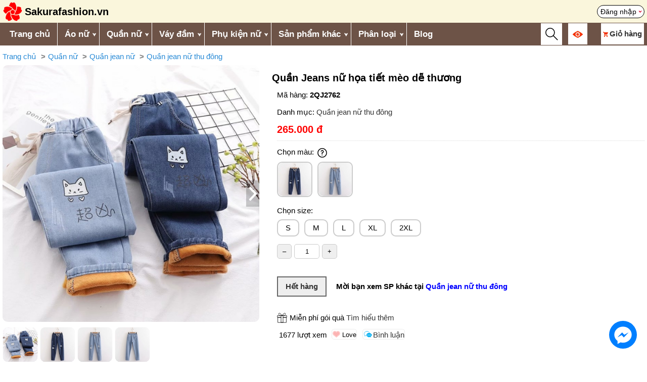

--- FILE ---
content_type: text/html; charset=UTF-8
request_url: https://sakurafashion.vn/quan-jeans-nu-hoa-tiet-meo-de-thuong-8009.html
body_size: 9751
content:
<!DOCTYPE HTML>
<html lang="vi">
<head>	
    <meta charset="UTF-8">
    <meta name="viewport" content="width=device-width, initial-scale=1.0">
	<meta http-equiv="X-UA-Compatible" content="IE=edge">
    <meta name="robots" content="index, follow">
	<link rel="icon" type="image/x-icon" href="/favicon.ico">
	  	
	<title>Quần Jeans nữ họa tiết mèo dễ thương - sakurafashion.vn</title>
	<link rel="canonical" href="https://sakurafashion.vn/quan-jeans-nu-hoa-tiet-meo-de-thuong-8009.html" />
	<meta name="description" content="Quần Jeans nữ họa tiết mèo dễ thương">
	<meta name="keywords" content="Quần Jeans nữ họa tiết mèo dễ thương">

	<meta itemprop="name" content="Quần Jeans nữ họa tiết mèo dễ thương">
	<meta itemprop="description" content="Quần Jeans nữ họa tiết mèo dễ thương">
	<meta itemprop="image" content="https://sakurafashion.vn/upload/sanpham/large/756888299-quan-jeans-nu-hoa-tiet-meo-de-thuong-6.jpg">		
	<meta property="og:title" content="Quần Jeans nữ họa tiết mèo dễ thương">
	<meta property="og:description" content="Quần Jeans nữ họa tiết mèo dễ thương">
	<meta property="og:image" content="https://sakurafashion.vn/upload/sanpham/large/756888299-quan-jeans-nu-hoa-tiet-meo-de-thuong-6.jpg">
	<meta property="og:url" content="https://sakurafashion.vn/quan-jeans-nu-hoa-tiet-meo-de-thuong-8009.html">
	<meta property="og:type" content="product"> 
	<meta name="twitter:card" content="summary_large_image">
	<meta name="twitter:title" content="Quần Jeans nữ họa tiết mèo dễ thương">
	<meta name="twitter:description" content="Quần Jeans nữ họa tiết mèo dễ thương">
	<meta name="twitter:image" content="https://sakurafashion.vn/upload/sanpham/large/756888299-quan-jeans-nu-hoa-tiet-meo-de-thuong-6.jpg">
	<meta property="fb:app_id" content="1048137316593135" />
	<meta property="fb:admins" content="100007785721957"/> 
    <link href="/template/kingweb.css?v=22" rel="stylesheet">
	<link href="/template/mobile.css?v=4" rel="stylesheet">
	    
		<div id="fb-root"></div>
	<script async defer crossorigin="anonymous" src="https://connect.facebook.net/vi_VN/sdk.js#xfbml=1&version=v18.0&appId=155352798227769" nonce="FeuzppWN"></script>
	<!-- Google Tag Manager -->
	<script>(function(w,d,s,l,i){w[l]=w[l]||[];w[l].push({'gtm.start':
	new Date().getTime(),event:'gtm.js'});var f=d.getElementsByTagName(s)[0],
	j=d.createElement(s),dl=l!='dataLayer'?'&l='+l:'';j.async=true;j.src=
	'https://www.googletagmanager.com/gtm.js?id='+i+dl;f.parentNode.insertBefore(j,f);
	})(window,document,'script','dataLayer','GTM-KT8W2DJ');</script>
	<!-- End Google Tag Manager -->
</head>
<body>    
	<div id="fb-root"></div>
	<script async defer crossorigin="anonymous" src="https://connect.facebook.net/en_GB/sdk.js#xfbml=1&version=v19.0&appId=155352798227769" nonce="6UDX7QAb"></script>

    <div class="rtren clearfix">
	<div class="rtren_trong main_large">
		<a href="/" title="Trang chủ" class="logo">
			<img src="https://sakurafashion.vn/upload/giaodien/logo-sakura-fashion.png" alt="Thời trang phong cách Nhật Bản và Hàn Quốc Sakura Fashion">
			<span class="text">Sakurafashion.vn</span>
		</a> 				
		<div class="id-tui"><a href="/thanhvien/thanhvien_dangnhap" rel="nofollow" title="Đăng nhập" class="agoccuatui">Đăng nhập</a></div>				
	</div>
</div>

<div class="rmenu clearfix">
	<div class="main_large">
		<div id="over-mobile"></div> 
		<div class="rmenu-left fl">
			<a class="toggleMenu" href="#">Menu</a>
			<ul class="snav clearfix sf-menu">
				<li><a href="/" title="Trang chủ" style="border-left:0">Trang chủ</a></li>
			   					
					<li>
						<a href='/ao' title='Áo nữ'>Áo nữ</a><i class='parent'></i><ul>
					<li>
						<a href='/ao-t-shirt' title='Áo t-shirt nữ'>Áo t-shirt nữ</a></li>
					<li>
						<a href='/ao-so-mi' title='Áo sơ mi nữ'>Áo sơ mi nữ</a></li>
					<li>
						<a href='/ao-khoac' title='Áo khoác nữ'>Áo khoác nữ</a><i class='parent'></i><ul>
					<li>
						<a href='/ao-khoac-di-nang-khac' title='Áo khoác đi nắng nữ'>Áo khoác đi nắng nữ</a></li>
					<li>
						<a href='/ao-khoac-jean' title='Áo khoác jean nữ'>Áo khoác jean nữ</a></li>
					<li>
						<a href='/ao-vest-blazer' title='Áo vest, blazer nữ'>Áo vest, blazer nữ</a></li>
					<li>
						<a href='/ao-khoac-kaki-1-lop' title='Áo khoác kaki nữ'>Áo khoác kaki nữ</a></li>
					<li>
						<a href='/ao-khoac-gio-du' title='Áo khoác gió, dù nữ'>Áo khoác gió, dù nữ</a></li>
					<li>
						<a href='/ao-khoac-da' title='Áo khoác dạ nữ'>Áo khoác dạ nữ</a></li>
					<li>
						<a href='/ao-khoac-mang-to-nu' title='Áo khoác măng tô nữ'>Áo khoác măng tô nữ</a></li>
					<li>
						<a href='/ao-khoac-phao' title='Áo khoác phao nữ'>Áo khoác phao nữ</a></li>
					<li>
						<a href='/ao-khoac-canh-doi' title='Áo khoác cánh dơi nữ'>Áo khoác cánh dơi nữ</a></li></ul></li>
					<li>
						<a href='/ao-len' title='Áo len nữ'>Áo len nữ</a><i class='parent'></i><ul>
					<li>
						<a href='/ao-len-trong-co' title='Áo len tròng cổ nữ'>Áo len tròng cổ nữ</a></li>
					<li>
						<a href='/ao-khoac-len-cardigan' title='Áo khoác len cardigan nữ'>Áo khoác len cardigan nữ</a></li>
					<li>
						<a href='/vay-len' title='Váy len'>Váy len</a></li></ul></li>
					<li>
						<a href='/ao-ni' title='Áo nỉ nữ'>Áo nỉ nữ</a></li>
					<li>
						<a href='/ao-hoodie' title='Áo hoodie nữ'>Áo hoodie nữ</a></li>
					<li>
						<a href='/quan-ao-giu-nhiet-nu' title='Quần áo giữ nhiệt nữ'>Quần áo giữ nhiệt nữ</a></li></ul></li>
					<li>
						<a href='/quan' title='Quần nữ'>Quần nữ</a><i class='parent'></i><ul>
					<li>
						<a href='/quan-tay' title='Quần tây nữ'>Quần tây nữ</a></li>
					<li>
						<a href='/quan-jean' title='Quần jean nữ'>Quần jean nữ</a><i class='parent'></i><ul>
					<li>
						<a href='/quan-jean-xuan-he' title='Quần jean nữ xuân hè'>Quần jean nữ xuân hè</a></li>
					<li>
						<a href='/quan-jean-thu-dong' title='Quần jean nữ thu đông'>Quần jean nữ thu đông</a></li></ul></li>
					<li>
						<a href='/quan-baggy' title='Quần baggy nữ'>Quần baggy nữ</a></li>
					<li>
						<a href='/legging-quan-om' title='Legging / quần ôm nữ'>Legging / quần ôm nữ</a></li>
					<li>
						<a href='/quan-lung' title='Quần lửng ống rộng nữ'>Quần lửng ống rộng nữ</a></li>
					<li>
						<a href='/quan-sooc' title='Quần sooc nữ'>Quần sooc nữ</a></li>
					<li>
						<a href='/quan-yem' title='Quần yếm nữ'>Quần yếm nữ</a></li>
					<li>
						<a href='/quan-ni-thu-dong' title='Quần nỉ nữ thu đông'>Quần nỉ nữ thu đông</a></li>
					<li>
						<a href='/quan-di-tuyet-nu' title='Quần đi tuyết nữ'>Quần đi tuyết nữ</a></li>
					<li>
						<a href='/quan-tat-nu' title='Quần tất nữ'>Quần tất nữ</a></li></ul></li>
					<li>
						<a href='/vay-dam' title='Váy đầm'>Váy đầm</a><i class='parent'></i><ul>
					<li>
						<a href='/vay-lien' title='Váy liền'>Váy liền</a></li>
					<li>
						<a href='/vay-bo' title='Váy bộ'>Váy bộ</a></li>
					<li>
						<a href='/vay-yem' title='Váy yếm'>Váy yếm</a></li>
					<li>
						<a href='/chan-vay-ngan' title='Chân váy ngắn'>Chân váy ngắn</a></li>
					<li>
						<a href='/chan-vay-dai' title='Chân váy dài'>Chân váy dài</a></li></ul></li>
					<li>
						<a href='/phu-kien' title='Phụ kiện nữ'>Phụ kiện nữ</a><i class='parent'></i><ul>
					<li>
						<a href='/giay-dep' title='Giày dép nữ'>Giày dép nữ</a><i class='parent'></i><ul>
					<li>
						<a href='/giay-thuong-ngay-nu' title='Giày thường ngày nữ'>Giày thường ngày nữ</a></li>
					<li>
						<a href='/giay-boot-nu' title='Giày boot nữ'>Giày boot nữ</a></li>
					<li>
						<a href='/giay-di-tuyet-nu' title='Giày đi tuyết nữ'>Giày đi tuyết nữ</a></li></ul></li>
					<li>
						<a href='/ba-lo-tui-xach-vi' title='Ba lô - túi xách - ví nữ'>Ba lô - túi xách - ví nữ</a><i class='parent'></i><ul>
					<li>
						<a href='/ba-lo' title='Ba lô nữ'>Ba lô nữ</a></li>
					<li>
						<a href='/tui-xach' title='Túi xách nữ'>Túi xách nữ</a></li></ul></li>
					<li>
						<a href='/khan-choang' title='Khăn choàng nữ'>Khăn choàng nữ</a><i class='parent'></i><ul>
					<li>
						<a href='/khan-choang-lua' title='Khăn choàng lụa nữ'>Khăn choàng lụa nữ</a></li>
					<li>
						<a href='/khan-choang-cashmere' title='Khăn choàng len / dạ / lông cừu / Cashmere nữ'>Khăn choàng len / dạ / lông cừu / Cashmere nữ</a></li>
					<li>
						<a href='/khan-choang-kieu-nu' title='Khăn choàng kiểu nữ'>Khăn choàng kiểu nữ</a></li></ul></li>
					<li>
						<a href='/mu' title='Mũ nữ'>Mũ nữ</a><i class='parent'></i><ul>
					<li>
						<a href='/mu-coi' title='Mũ cói nữ'>Mũ cói nữ</a></li>
					<li>
						<a href='/mu-rong-vanh-nu' title='Mũ rộng vành nữ'>Mũ rộng vành nữ</a></li>
					<li>
						<a href='/mu-len' title='Mũ len nữ'>Mũ len nữ</a></li>
					<li>
						<a href='/mu-noi-mu-beret' title='Mũ nồi / mũ beret nữ'>Mũ nồi / mũ beret nữ</a></li>
					<li>
						<a href='/mu-bucket-mu-tai-beo' title='Mũ bucket / mũ tai bèo nữ'>Mũ bucket / mũ tai bèo nữ</a></li>
					<li>
						<a href='/mu-baker-boy' title='Mũ baker boy nữ'>Mũ baker boy nữ</a></li></ul></li>
					<li>
						<a href='/chup-tai-nu' title='Chụp tai nữ'>Chụp tai nữ</a></li>
					<li>
						<a href='/gang-tay-nu' title='Găng tay nữ'>Găng tay nữ</a></li>
					<li>
						<a href='/vo-tat-nu' title='Vớ tất nữ'>Vớ tất nữ</a></li></ul></li>
					<li>
						<a href='/san-pham-khac' title='Sản phẩm khác'>Sản phẩm khác</a><i class='parent'></i><ul>
					<li>
						<a href='/thoi-trang-nam' title='Thời trang nam'>Thời trang nam</a><i class='parent'></i><ul>
					<li>
						<a href='/ao-khoac-nam' title='Áo khoác nam'>Áo khoác nam</a><i class='parent'></i><ul>
					<li>
						<a href='/ao-khoac-chong-nang-nam' title='Áo khoác chống nắng nam'>Áo khoác chống nắng nam</a></li>
					<li>
						<a href='/ao-khoac-phao-nam' title='Áo khoác phao nam'>Áo khoác phao nam</a></li>
					<li>
						<a href='/ao-khoac-gio-du-nam' title='Áo khoác gió, dù nam'>Áo khoác gió, dù nam</a></li></ul></li>
					<li>
						<a href='/quan-ao-giu-nhiet-nam' title='Quần áo giữ nhiệt nam'>Quần áo giữ nhiệt nam</a></li>
					<li>
						<a href='/phu-kien-nam' title='Phụ kiện nam'>Phụ kiện nam</a><i class='parent'></i><ul>
					<li>
						<a href='/ba-lo-nam' title='Ba lô nam'>Ba lô nam</a></li>
					<li>
						<a href='/mu-len-nam' title='Mũ len nam'>Mũ len nam</a></li>
					<li>
						<a href='/khan-choang-nam' title='Khăn choàng nam'>Khăn choàng nam</a></li>
					<li>
						<a href='/gang-tay-nam' title='Găng tay nam'>Găng tay nam</a></li>
					<li>
						<a href='/vo-tat-nam' title='Vớ tất nam'>Vớ tất nam</a></li>
					<li>
						<a href='/giay-di-tuyet-nam' title='Giày đi tuyết nam'>Giày đi tuyết nam</a></li>
					<li>
						<a href='/chup-tai-nam' title='Chụp tai nam'>Chụp tai nam</a></li></ul></li>
					<li>
						<a href='/quan-di-tuyet-nam' title='Quần đi tuyết nam'>Quần đi tuyết nam</a></li></ul></li>
					<li>
						<a href='/thoi-trang-be-gai' title='Thời trang bé gái'>Thời trang bé gái</a><i class='parent'></i><ul>
					<li>
						<a href='/ao-khoac-be-gai' title='Áo khoác bé gái'>Áo khoác bé gái</a><i class='parent'></i><ul>
					<li>
						<a href='/ao-khoac-phao-be-gai' title='Áo khoác phao bé gái'>Áo khoác phao bé gái</a></li>
					<li>
						<a href='/ao-khoac-kaki-be-gai' title='Áo khoác kaki bé gái'>Áo khoác kaki bé gái</a></li></ul></li>
					<li>
						<a href='/phu-kien-be-gai' title='Phụ kiện bé gái'>Phụ kiện bé gái</a><i class='parent'></i><ul>
					<li>
						<a href='/ba-lo-be-gai' title='Ba lô bé gái'>Ba lô bé gái</a></li>
					<li>
						<a href='/gang-tay-be-gai-thu-dong' title='Găng tay bé gái thu đông'>Găng tay bé gái thu đông</a></li>
					<li>
						<a href='/mu-len-be-gai' title='Mũ len bé gái'>Mũ len bé gái</a></li>
					<li>
						<a href='/khan-choang-be-gai' title='Khăn choàng bé gái'>Khăn choàng bé gái</a></li></ul></li></ul></li>
					<li>
						<a href='/thoi-trang-be-trai' title='Thời trang bé trai'>Thời trang bé trai</a><i class='parent'></i><ul>
					<li>
						<a href='/ao-khoac-be-trai' title='Áo khoác bé trai'>Áo khoác bé trai</a><i class='parent'></i><ul>
					<li>
						<a href='/ao-khoac-phao-be-trai' title='Áo khoác phao bé trai'>Áo khoác phao bé trai</a></li>
					<li>
						<a href='/ao-khoac-kaki-be-trai' title='Áo khoác kaki bé trai'>Áo khoác kaki bé trai</a></li></ul></li>
					<li>
						<a href='/phu-kien-be-trai' title='Phụ kiện bé trai'>Phụ kiện bé trai</a><i class='parent'></i><ul>
					<li>
						<a href='/ba-lo-be-trai' title='Ba lô bé trai'>Ba lô bé trai</a></li>
					<li>
						<a href='/mu-len-be-trai' title='Mũ len bé trai'>Mũ len bé trai</a></li>
					<li>
						<a href='/khan-choang-be-trai' title='Khăn choàng bé trai'>Khăn choàng bé trai</a></li>
					<li>
						<a href='/gang-tay-be-trai' title='Găng tay bé trai'>Găng tay bé trai</a></li></ul></li></ul></li></ul></li>
										
				<li><a title="Phân loại">Phân loại</a><i class="parent"></i>
					<ul>            	
						<li><a href="/hang-co-san" title="Hàng có sẵn">Hàng có sẵn</a></li>            	
						<li><a href="/hang-order" title="Hàng order">Hàng order</a></li>
					</ul>            	
				</li>		
				<li id="sanphamdaxem_tren_menu"><a href="/thanhvien/daxem" title="Sản phẩm đã xem">Sản phẩm đã xem</a></li>  				
				<li><a href="/blog" title="Blog">Blog</a></li>
			</ul>
		</div>

		<div class="rmenu-right fr">
			<div id="btn_timkiem_mobile" class="vc"><img src="/images/search_icon.svg"></div>

			<div id="id-views" class="vc"><a href="#" title="Đã xem"><img src="/images/eye106.png" width="20" height="20"></a>	
				<div class="boxviews element_hover_block boxvc"></div>
			</div>

			<div id="id-cart" class="element_hover vc">
				<a href="/cart/detail" title="Giỏ hàng"><img src="/images/shopping233.png"  style="margin-right:3px" width="10" height="10"><span class="cartname" style="font-weight: bold">Giỏ hàng</span> <span class="sospcart red bold"></span></a>
				<div class="boxcart element_hover_block boxvc"></div>
			</div>
		</div>		
	</div>
</div>
<div id="bg-global-blur-layer"></div>

<div class="otimkiem">
	<div class="main">
		<form id="search_form" action="search" method="get" class="advance clearfix" onsubmit = "return validateForm_search()">
					
			<div class="tnc1"><input class="tncinput-select" type="search" name="q" id="search_box" value="" placeholder="Từ khóa" autocomplete="off" /></div>
					
			<div class="tnc2">				
				<select name="cat" id="cat" class="tncinput-select">
				  <option value="0">Chọn danh mục</option>
				</select>
			</div>
			<div class="tnc2">
				<select name="phanloai" id="phanloai" class="tncinput-select">
					<option value="">Chọn phân loại</option>
					<option value="13" >Hàng có sẵn</option>
					<option value="14" >Hàng order</option>
					<option value="99" >Hết hàng</option>
				</select>				
			</div>
			<div class="tnc1"><input type="submit" value="Tìm kiếm" class="button"/></div>
		</form>
		
		<div class="showkq main"></div>
		<button type="button" class="close_search">X</button>
		
		<input type="hidden" class="iddanhmuc">
		<input type="hidden" class="idphanloai">
	</div>
</div> 	
		
	 	
			
	<link href="/template/chitietsanpham.css?v=17" rel="stylesheet" type="text/css" /> 
	
	<link rel="stylesheet" href="https://pro.fontawesome.com/releases/v5.10.0/css/all.css" integrity="sha384-AYmEC3Yw5cVb3ZcuHtOA93w35dYTsvhLPVnYs9eStHfGJvOvKxVfELGroGkvsg+p" crossorigin="anonymous"/>
	<link  rel="stylesheet"  href="/template/fancybox.css" />	
	<style>
		.itemforimage{cursor:url('/images/zoomin2.svg'), auto;}		
	</style>
<div class="product main">		
<div class="block_breadcrumb responsive-table"><ul class="breadcrumb"><li><a href="https://sakurafashion.vn/">Trang chủ</a></li><li><a href="https://sakurafashion.vn/quan">Quần nữ</a></li><li><a href="https://sakurafashion.vn/quan-jean">Quần jean nữ</a></li><li><a href="https://sakurafashion.vn/quan-jean-thu-dong">Quần jean nữ thu đông</a></li></ul><script type="application/ld+json">{"@context":"https://schema.org","@type":"BreadcrumbList","name":"Breadcrumb","itemListElement":[{"@type":"ListItem","position":1,"name":"Trang chủ","item":"https://sakurafashion.vn/"},{"@type":"ListItem","position":2,"name":"Quần nữ","item":"https://sakurafashion.vn/quan"},{"@type":"ListItem","position":3,"name":"Quần jean nữ","item":"https://sakurafashion.vn/quan-jean"},{"@type":"ListItem","position":4,"name":"Quần jean nữ thu đông","item":"https://sakurafashion.vn/quan-jean-thu-dong"}]}</script></div> 	
	<div class="sp wrapper_img_click">
		<div class="cimg">				
			<div class="mahang-cimg">2QJ2762</div> 	
			<div class="wrapper_video_image slider-content">
				 
								
										<div class="itemfor">
						<a class="p-100" data-fancybox="gallerysf" data-caption="" 
						   href="/upload/sanpham/large/756888299-quan-jeans-nu-hoa-tiet-meo-de-thuong-6.jpg">
							<img class="itemforimage" src="/upload/sanpham/large/756888299-quan-jeans-nu-hoa-tiet-meo-de-thuong-6.jpg" alt="Quần Jeans nữ họa tiết mèo dễ thương">
						</a>
					</div>
					
								
										<div class="itemfor">
						<a class="p-100" data-fancybox="gallerysf" data-caption="" 
						   href="/upload/sanpham/large/65873-quan-jeans-nu-hoa-tiet-meo-de-thuong-1.jpg">
							<img class="itemforimage" src="/upload/sanpham/large/65873-quan-jeans-nu-hoa-tiet-meo-de-thuong-1.jpg" alt="Quần Jeans nữ họa tiết mèo dễ thương">
						</a>
					</div>
					
								
										<div class="itemfor">
						<a class="p-100" data-fancybox="gallerysf" data-caption="" 
						   href="/upload/sanpham/large/65873-quan-jeans-nu-hoa-tiet-meo-de-thuong-2.jpg">
							<img class="itemforimage" src="/upload/sanpham/large/65873-quan-jeans-nu-hoa-tiet-meo-de-thuong-2.jpg" alt="Quần Jeans nữ họa tiết mèo dễ thương">
						</a>
					</div>
					
								
										<div class="itemfor">
						<a class="p-100" data-fancybox="gallerysf" data-caption="" 
						   href="/upload/sanpham/large/65873-quan-jeans-nu-hoa-tiet-meo-de-thuong-5.jpg">
							<img class="itemforimage" src="/upload/sanpham/large/65873-quan-jeans-nu-hoa-tiet-meo-de-thuong-5.jpg" alt="Quần Jeans nữ họa tiết mèo dễ thương">
						</a>
					</div>
					
							</div>
			
			<div id="block_small_image_left" class="multiple-items slider-thumb">
												
														<div>
						<div class="p-100">
							<img src="/upload/sanpham/small/756888299-quan-jeans-nu-hoa-tiet-meo-de-thuong-6.jpg" class="small_img_click get_large" alt="Quần Jeans nữ họa tiết mèo dễ thương">
						</div>
					</div>
														<div>
						<div class="p-100">
							<img src="/upload/sanpham/small/65873-quan-jeans-nu-hoa-tiet-meo-de-thuong-1.jpg" class="small_img_click get_large" alt="Quần Jeans nữ họa tiết mèo dễ thương">
						</div>
					</div>
														<div>
						<div class="p-100">
							<img src="/upload/sanpham/small/65873-quan-jeans-nu-hoa-tiet-meo-de-thuong-2.jpg" class="small_img_click get_large" alt="Quần Jeans nữ họa tiết mèo dễ thương">
						</div>
					</div>
														<div>
						<div class="p-100">
							<img src="/upload/sanpham/small/65873-quan-jeans-nu-hoa-tiet-meo-de-thuong-5.jpg" class="small_img_click get_large" alt="Quần Jeans nữ họa tiết mèo dễ thương">
						</div>
					</div>
								
				
				
			</div>
		</div>
		<div class="cinfo">		
			<h1>Quần Jeans nữ họa tiết mèo dễ thương</h1>	
			<div class="cinfo_text">
				<p><span class="chu-mahang">Mã hàng: </span><strong>2QJ2762</strong></p>
				<p>Danh mục: 
																									<a href="/quan-jean-thu-dong">Quần jean nữ thu đông</a>
																	
									</p>
				
								
				<p id="setPrice"><span class="giaban">265.000 đ</span> <span class="giacty"></span> </p>      	 		
				<div class="block_chon">						
					<div>Chọn màu: 
						<span class="tooltip"><img src="images/question1.svg" width="25">
							<span class="tooltiptext">Quý khách click 1 màu (hoặc size) để chọn màu (hoặc size) đó, click lần 2 để hủy chọn. Nếu tình trạng Hàng có sẵn đồng thời màu + size in đậm: hàng có sẵn giao ngay được. Nếu tình trạng Hàng có sẵn đồng thời màu + size in mờ, hoặc tình trạng Hàng order: hàng đặt trước dự kiến 9 ngày shop có hàng.</span>
						</span> 
						<span id="maudachon"></span>
					</div>										

					<ul id="block_mau" class="item_click">						
																						
								 
								 
								 
							
								<li class="v2   ">
									<div class="p-100">
										<img class="small_img_click get_large" src="/upload/sanpham/small/65873-quan-jeans-nu-hoa-tiet-meo-de-thuong-1.jpg">
									</div>
									<span data-idmausac="97">Xanh đậm</span>
								</li>
																						
								 
								 
								 
							
								<li class="v2   ">
									<div class="p-100">
										<img class="small_img_click get_large" src="/upload/sanpham/small/65873-quan-jeans-nu-hoa-tiet-meo-de-thuong-2.jpg">
									</div>
									<span data-idmausac="89">Xanh lam nhạt</span>
								</li>
													
					</ul>
				
					<div>Chọn size: <span id="sizedachon"></span></div>
					
					<ul id="block_size">
													 
														 
							
							<li class="v2   " data-sizeid="26">
								S
							</li>
													 
														 
							
							<li class="v2   " data-sizeid="27">
								M
							</li>
													 
														 
							
							<li class="v2   " data-sizeid="29">
								L
							</li>
													 
														 
							
							<li class="v2   " data-sizeid="36">
								XL
							</li>
													 
														 
							
							<li class="v2   " data-sizeid="37">
								2XL
							</li>
											</ul>
							
					<div>			
						<input type="button" class="downqty br5" onclick="updownqty('down');" value="&ndash;"/><input id="qty" type="text" class="slchung soluong br5" value="1"/><input type="button" class="upqty br5" onclick="updownqty('up');" value="+"/>
						<span id="loadtonkho" class="hide">Còn 0 sản phẩm</span>
					</div>
					
					<div id="alert_chonphanloaihang"></div>  				
				</div>					
				<div class="clr20"></div> 
									<div class="hethang">Hết hàng</div>
					<span class="notehet">
						Mời bạn xem SP khác tại 
																													<a href="/quan-jean-thu-dong">Quần jean nữ thu đông</a>
																		
											</span>
											
				<input type="hidden" id="idmausac" value="">

				<input type="hidden" id="idkichthuoc" value=""> 																
				<input type="hidden" id="product_id" value="8009">
				<div class="mienphigoiqua">Miễn phí gói quà <a href="/phu-kien-dung-de-goi-qua" target="_blank" rel="nofollow">Tìm hiểu thêm</a></div>
								<div class="nutmxh">
					<span id="rating_panel" data-pollid="{ID}" data-rated="0"> <span id="kqrating"></span></span>										
											<span>1677 lượt xem</span>
										
					<input type="button" id="thich" value="Love" class="like likechung" onclick="thich({ID});"> 
					<span class="fb-like mr10" data-href="https://sakurafashion.vn/quan-jeans-nu-hoa-tiet-meo-de-thuong-8009.html" data-layout="button_count" data-action="like" data-size="small" data-show-faces="false" data-share="true"></span> 					
					<a href="#binhluan" class="binhluan likechung" title="Bình luận">Bình luận</a>
				</div>
			</div>
		</div>	
	</div>
	
	 		
	<div class="clr"></div>	
	
		
	<div class="tieude">Chi tiết</div>
	<ul class="specs flex">
						
						
					
		
					<li class='flex'>
						<div class='specs-left'>Màu sắc</div>
						<div class='specs-right'><span>Xanh đậm</span>, <span>Xanh lam nhạt</span></div>
					</li>
					
		
							<li class="flex">
				<div class="specs-left">Size</div>
				<div class="specs-right">
											<span>S</span>, 											<span>M</span>, 											<span>L</span>, 											<span>XL</span>, 											<span>2XL</span>									</div>
			</li>
		
					</ul>
	<div class="csschitiet">
		
	</div>
	<div class="chitiet_leftcol chitietsanpham">			
		<div class="csschitiet">			
			<div class="huongdanxemsize"><img src="https://sakurafashion.vn/upload/images/huong-dan-xem-size.jpg" alt="Bảng kích thước size quần áo chuẩn" width="470" height="565"></div> <div style="text-align: center;"> <table border="1" cellpadding="1" cellspacing="1"> <tbody> <tr> <td>Size (cm)</td> <td>eo</td> <td>hông</td> <td>dài quần</td> <td>rộng ống</td> </tr> <tr> <td>S</td> <td>60-88</td> <td>92</td> <td>91</td> <td>30</td> </tr> <tr> <td>M</td> <td>62-92</td> <td>96</td> <td>92</td> <td>32</td> </tr> <tr> <td>L</td> <td>64-96</td> <td>100</td> <td>93</td> <td>34</td> </tr> <tr> <td>XL</td> <td>66-103</td> <td>104</td> <td>94</td> <td>35</td> </tr> <tr> <td>2XL</td> <td>68-105</td> <td>106</td> <td>95</td> <td>36</td> </tr> </tbody> </table> </div> <p> <img src="https://img.alicdn.com/img/ibank/2020/605/537/22258735506_336867487.jpg" alt=""> <img src="https://img.alicdn.com/img/ibank/2020/531/957/22258759135_336867487.jpg" alt=""> <img src="https://img.alicdn.com/img/ibank/2020/547/827/22177728745_336867487.jpg" alt=""> <img src="https://img.alicdn.com/img/ibank/2020/076/137/22177731670_336867487.jpg" alt=""> <img src="https://img.alicdn.com/img/ibank/2020/543/352/22348253345_336867487.jpg" alt=""> <img src="https://img.alicdn.com/img/ibank/2020/583/728/22177827385_336867487.jpg" alt=""> <img src="https://img.alicdn.com/img/ibank/2020/979/228/22258822979_336867487.jpg" alt=""> <img src="https://img.alicdn.com/img/ibank/2020/277/892/22348298772_336867487.jpg" alt=""> <img src="https://img.alicdn.com/img/ibank/2020/473/338/22177833374_336867487.jpg" alt=""> <img src="https://img.alicdn.com/img/ibank/2020/793/638/22177836397_336867487.jpg" alt=""> <img src="https://img.alicdn.com/img/ibank/2020/170/248/22177842071_336867487.jpg" alt=""> <img src="https://img.alicdn.com/img/ibank/2020/392/858/22258858293_336867487.jpg" alt=""> <img src="https://img.alicdn.com/img/ibank/2020/228/818/22177818822_336867487.jpg" alt=""> <img src="https://img.alicdn.com/img/ibank/2020/183/703/22348307381_336867487.jpg" alt=""></p> <div> </div>					</div>	
		<div class="clr10"></div>
		<div class="tagscloud bordertop">
					</div>						
	</div>
				
	<div id="danhgia" class="{HIENREVIEWRESULT}">Đánh giá sản phẩm</div>
	
	<div class="review_result {HIENREVIEWRESULT}">					
		<div class="col-sm-4 text-center">
			<div class="saotrungbinh text-warning mt-4 mb-4">
				<b><span id="average_rating">0.0</span> / 5</b>
			</div>
			<div class="mb-3">
				<i class="fas fa-star star-light mr-1 main_star"></i>
				<i class="fas fa-star star-light mr-1 main_star"></i>
				<i class="fas fa-star star-light mr-1 main_star"></i>
				<i class="fas fa-star star-light mr-1 main_star"></i>
				<i class="fas fa-star star-light mr-1 main_star"></i>
			</div>
			<h3><span id="total_review">0</span> đánh giá</h3>
		</div>
		<div class="col-sm-4">
			<p>
				<div class="progress-label-left"><b>5</b> <i class="fas fa-star text-warning"></i></div>

				<div class="progress-label-right">(<span id="total_five_star_review">0</span>)</div>
				<div class="progress">
					<div class="progress-bar bg-warning" role="progressbar" aria-valuenow="0" aria-valuemin="0" aria-valuemax="100" id="five_star_progress"></div>
				</div>
			</p>
			<p>
				<div class="progress-label-left"><b>4</b> <i class="fas fa-star text-warning"></i></div>
				
				<div class="progress-label-right">(<span id="total_four_star_review">0</span>)</div>
				<div class="progress">
					<div class="progress-bar bg-warning" role="progressbar" aria-valuenow="0" aria-valuemin="0" aria-valuemax="100" id="four_star_progress"></div>
				</div>               
			</p>
			<p>
				<div class="progress-label-left"><b>3</b> <i class="fas fa-star text-warning"></i></div>
				
				<div class="progress-label-right">(<span id="total_three_star_review">0</span>)</div>
				<div class="progress">
					<div class="progress-bar bg-warning" role="progressbar" aria-valuenow="0" aria-valuemin="0" aria-valuemax="100" id="three_star_progress"></div>
				</div>               
			</p>
			<p>
				<div class="progress-label-left"><b>2</b> <i class="fas fa-star text-warning"></i></div>
				
				<div class="progress-label-right">(<span id="total_two_star_review">0</span>)</div>
				<div class="progress">
					<div class="progress-bar bg-warning" role="progressbar" aria-valuenow="0" aria-valuemin="0" aria-valuemax="100" id="two_star_progress"></div>
				</div>               
			</p>
			<p>
				<div class="progress-label-left"><b>1</b> <i class="fas fa-star text-warning"></i></div>
				
				<div class="progress-label-right">(<span id="total_one_star_review">0</span>)</div>
				<div class="progress">
					<div class="progress-bar bg-warning" role="progressbar" aria-valuenow="0" aria-valuemin="0" aria-valuemax="100" id="one_star_progress"></div>
				</div>               
			</p>
		</div>
		<div class="add_review_wrapper col-sm-4 text-center {HIENDANHGIA}">							
			<button type="button" name="add_review" id="add_review" class="btn btn-primary">Viết đánh giá</button>
		</div>				
	</div>
	<div class="clearfix" id="review_content"></div>
			
	<div id="review_modal" class="modal" tabindex="-1" role="dialog">				
			
		<div class="modal-content">
			<div class="modal-header">
					<div class="md-title">Đánh giá</div>
					<button type="button" class="close">x</button>
			</div>
			<div class="modal-body">
				<h4 class="chonmaysao">
					<i class="fas fa-star star-light submit_star mr-1" id="submit_star_1" data-rating="1"></i>
					<i class="fas fa-star star-light submit_star mr-1" id="submit_star_2" data-rating="2"></i>
					<i class="fas fa-star star-light submit_star mr-1" id="submit_star_3" data-rating="3"></i>
					<i class="fas fa-star star-light submit_star mr-1" id="submit_star_4" data-rating="4"></i>
					<i class="fas fa-star star-light submit_star mr-1" id="submit_star_5" data-rating="5"></i>
				</h4>
				
				<div>
					<textarea name="user_review" id="user_review" class="form-control" placeholder="Mời bạn chia sẻ thêm một số cảm nhận về sản phẩm"></textarea>
				</div>
				
				<div class="block_up_anh">
					<span class="btn-file">Up ảnh <input type="file" name="multiple_files" id="multiple_files" multiple></span>
					<span class="text-muted">Only .jpg, png, .gif file allowed</span>
					<span id="error_multiple_files"></span>
					
					<div id="test_img"></div>
					<div id="uploaded_images_preview"></div>
					<ul id="fetch_all_images_review" class="responsive-table"></ul>
				</div>

				<div class="form-group text-center mt-4">
					<button type="button" class="btn btn-primary" id="save_review_product">Gửi đánh giá ngay</button>
				</div>
			</div>
		</div>		
	</div>	
	<div id="binhluan" class="tieude">Bình luận</div>         
	<div class="fb-comments" data-href="https://sakurafashion.vn/quan-jeans-nu-hoa-tiet-meo-de-thuong-8009.html" data-width="100%" data-numposts="5"></div>	
	
	<div class="tieude">Sản phẩm khác</div>
	<div class="spkhac clearfix" id="">
		<div class="flex">
		   				    <div class='boxsp fl'>
        <div class='frame wrapper_img_click'>            
            <a href='/quan-jean-nu-co-chan-theu-hinh-nhung-qua-bong-bay-lot-nhung-thu-dong-7428.html' title='Quần jean nữ cổ chân thêu hình những quả bóng bay lót nhung thu đông' class='p-100'>
                <img width='310' height='310' class='big_img_click lazyload' data-src='/upload/sanpham/thumbs/7428-quan-jean-nu-co-chan-theu-hinh-nhung-qua-bong-bay-lot-nhung-thu-dong-1.jpg' alt='Quần jean nữ cổ chân thêu hình những quả bóng bay lót nhung thu...' loading='lazy' />
            </a>
            <div class='block_small_images slide_large3'>                				
				                    <div class='small_image'>
                        <div class='p-100'>
                            <img width='57' height='57' class='small_img_click get_thumbs lazyload' 
                                 src='[data-uri]' 
                                 data-src='/upload/sanpham/small/7428-quan-jean-nu-co-chan-theu-hinh-nhung-qua-bong-bay-lot-nhung-thu-dong-2.jpg'>
                        </div>
                    </div>
                				
            </div>
            <h3 class='taj'>
                <a href='/quan-jean-nu-co-chan-theu-hinh-nhung-qua-bong-bay-lot-nhung-thu-dong-7428.html' title='Quần jean nữ cổ chân thêu hình những quả bóng bay lót nhung thu đông'>
                    Quần jean nữ cổ chân thêu hình những quả bóng bay lót nhung thu...
                </a>
            </h3>
            <div class='price'><div class='giaban'>295.000 đ</div></div> 
        </div>
    </div>

		   				    <div class='boxsp fl'>
        <div class='frame wrapper_img_click'>            
            <a href='/quan-jean-nu-theu-hinh-meo-va-chuot-lot-nhung-thu-dong-7437.html' title='Quần jean nữ thêu hình mèo và chuột lót nhung thu đông' class='p-100'>
                <img width='310' height='310' class='big_img_click lazyload' data-src='/upload/sanpham/thumbs/7437-quan-jean-nu-theu-hinh-meo-va-chuot-lot-nhung-thu-dong-1.jpg' alt='Quần jean nữ thêu hình mèo và chuột lót nhung thu đông' loading='lazy' />
            </a>
            <div class='block_small_images slide_large3'>                				
				                    <div class='small_image'>
                        <div class='p-100'>
                            <img width='57' height='57' class='small_img_click get_thumbs lazyload' 
                                 src='[data-uri]' 
                                 data-src='/upload/sanpham/small/7437-quan-jean-nu-theu-hinh-meo-va-chuot-lot-nhung-thu-dong-2.jpg'>
                        </div>
                    </div>
                				
            </div>
            <h3 class='taj'>
                <a href='/quan-jean-nu-theu-hinh-meo-va-chuot-lot-nhung-thu-dong-7437.html' title='Quần jean nữ thêu hình mèo và chuột lót nhung thu đông'>
                    Quần jean nữ thêu hình mèo và chuột lót nhung thu đông
                </a>
            </h3>
            <div class='price'><div class='giaban'>295.000 đ</div></div> 
        </div>
    </div>

		   				    <div class='boxsp fl'>
        <div class='frame wrapper_img_click'>            
            <a href='/quan-jean-nu-hinh-mat-meo-lot-nhung-thu-dong-7411.html' title='Quần jean nữ hình mặt mèo lót nhung thu đông' class='p-100'>
                <img width='310' height='310' class='big_img_click lazyload' data-src='/upload/sanpham/thumbs/7411-quan-jean-nu-hinh-mat-meo-lot-nhung-thu-dong-1.jpg' alt='Quần jean nữ hình mặt mèo lót nhung thu đông' loading='lazy' />
            </a>
            <div class='block_small_images slide_large3'>                				
				                    <div class='small_image'>
                        <div class='p-100'>
                            <img width='57' height='57' class='small_img_click get_thumbs lazyload' 
                                 src='[data-uri]' 
                                 data-src='/upload/sanpham/small/7411-quan-jean-nu-hinh-mat-meo-lot-nhung-thu-dong-2.jpg'>
                        </div>
                    </div>
                				
            </div>
            <h3 class='taj'>
                <a href='/quan-jean-nu-hinh-mat-meo-lot-nhung-thu-dong-7411.html' title='Quần jean nữ hình mặt mèo lót nhung thu đông'>
                    Quần jean nữ hình mặt mèo lót nhung thu đông
                </a>
            </h3>
            <div class='price'><div class='giaban'>295.000 đ</div></div> 
        </div>
    </div>

		   		</div>			
		<div class="xemtatcadanhmuc">
							Xem tất cả
														<a href="/quan-jean-thu-dong">Quần jean nữ thu đông</a>
															
					</div>
	</div>	
	
	<div class="baivietkhac"></div>
</div>	
	

    <div style="border-top:1px solid #ccc;margin-top:30px"></div>
	<div class="rfooter main clearfix">		
        <div class="rfooterl fl">
        	<h2>Blog mới nhất</h2>
			<div class="tinnho">
								<a href="/shop-quan-ao-nu-dep-va-chat-luong-nhat-o-tay-ninh-9537.html">
					<img src="/upload/sanpham/small/9537-shop-quan-ao-nu-dep-va-chat-luong-nhat-o-tp-tay-ninh-tay-ninh.jpg">
					<span class="ten">Top 10 shop quần áo nữ đẹp và chất lượng nhất ở Tây Ninh</span>
				</a>
								<a href="/shop-quan-ao-giu-nhiet-nam-uy-tin-chat-luong-nhat-o-tphcm-12233.html">
					<img src="/upload/sanpham/small/12233-shop-quan-ao-giu-nhiet-nam-uy-tin-chat-luong-nhat-o-tphcm.png">
					<span class="ten">Top 6 shop quần áo giữ nhiệt nam uy tín, chất lượng nhất ở TPHCM</span>
				</a>
								<a href="/shop-quan-ao-tre-em-dep-nhat-o-quan-tan-phu-tphcm-8343.html">
					<img src="/upload/sanpham/small/8343-shop-quan-ao-tre-em-dep-nhat-o-quan-tan-phu-tphcm.jpg">
					<span class="ten">Top 8 shop quần áo trẻ em đẹp nhất ở quận Tân Phú, TPHCM</span>
				</a>
								<a href="/shop-quan-ao-giu-nhiet-nu-uy-tin-chat-luong-nhat-o-tphcm-12024.html">
					<img src="/upload/sanpham/small/12024-shop-quan-ao-giu-nhiet-nu-uy-tin-chat-luong-nhat-o-tphcm.jpg">
					<span class="ten">Top 10 shop quần áo giữ nhiệt nữ uy tín, chất lượng nhất ở TPHCM</span>
				</a>
							</div>
			<a class="xemtatca" href="blog" rel="nofollow">Xem tất cả</a>         						
        </div>
		
        <div class="lienket fr"> 
			<h2>Hỗ trợ khách hàng</h2>
			<ul class="tinhotro">	
				<li><a href="/hang-co-san-hang-order-la-gi">Hàng có sẵn, hàng order là gì?</a></li>	
				<li><a href="/page/huong_dan_mua_hang">Hướng dẫn mua hàng</a></li>
				<li><a href="/phi-ship-thong-tin-chuyen-khoan">Phí ship, thông tin chuyển khoản</a></li>	
				<li><a href="/page/chinh_sach_doi_tra">Chính sách đổi trả</a></li>
				<li><a href="/page/chinh_sach_van_chuyen">Chính sách vận chuyển</a></li>
				<li><a href="/page/chinh_sach_thanh_toan">Chính sách thanh toán</a></li>
				<li><a href="/contact">Liên hệ</a></li>
			</ul>
			<h2><a href="/lam-bao-cung-sakurafashion-vn-nhan-nhuan-but-chiet-khau-mua-hang-2628.html">Tuyển cộng tác viên viết bài</a></h2>
                        <div class="fb-box"><div class="fb-page" data-href="https://www.facebook.com/sakurafashion.vn/" data-width="500" data-small-header="true" data-adapt-container-width="true" data-hide-cover="false" data-show-facepile="true"><blockquote cite="https://www.facebook.com/sakurafashion.vn/" class="fb-xfbml-parse-ignore"><a href="https://www.facebook.com/sakurafashion.vn/">Sakurafashion.vn</a></blockquote></div></div>
        </div>
		
    </div>
	
    <div class="diachifooter main tac">
    	<div><span class="hotline">0377.698.919 - 0937.367.819 (Zalo)</span></div>
		<div><span class="address">36/4 Đô Đốc Chấn, phường Sơn Kỳ, quận Tân Phú, TPHCM (<a href="contact" rel="nofollow" style="color:#0000FF;" title="Xem bản đồ tại đây">Xem bản đồ</a>)</span></div>
		<div><span class="website">Website: sakurafashion.vn - sakura.vn - sakura.com.vn</span></div>		
   </div> 	<a href="#" rel="nofollow" class="scrollup" style="display: none;">Scroll</a>
	<a class="a_fb_cus" target="_blank" href="https://m.me/sakurafashion.vn/" rel="nofollow"><img src="/images/fb_cus.svg"></a>
	<script src="/template/jquery-3.5.0.min.js"></script>
	<script src="/template/library.js" defer></script>	
	<script src="/template/kingweb.js?v=10" defer></script>       
		<script src="/template/fancybox.umd.js"></script>
	<script async src="/template/product_detail.js?v=17"></script>					
	<script>
		$(document).ready(function(){	
			slick_products3();

			$(window).on('resize',function(){				 
			  slick_products3();
			});
			dinhanhchitietsanpham(0);
			
			setTimeout(function () { // Tránh gửi request ngay khi trang load
				updateView(8009);
			}, 3000);
			
		});
		
		$(window).on('load', function() {
			//daxem(8009);	
			submitNote(8009);
		});	
			
		function dinhanhchitietsanpham(check) {
			if (check == 1) {
				$('.chitietsanpham .csschitiet img').css({
					'margin-top': 'initial',
					'margin-bottom': 'initial',
					'border-radius': 'initial'
				});
			}
		}

		function updateView(id) {
			$.ajax({
				type: "POST",
				url: "action.php",
				data: { pid: id, action: "xem" },
				success: function (response) {
					console.log("Cập nhật lượt xem thành công");
				},
				error: function () {
					console.log("Lỗi khi cập nhật lượt xem");
				}
			});
		}	
	</script>
	
	<script type='application/ld+json'>
	{
		"@context": "https://schema.org", 
		"@type": "product", 
		"name": "Quần Jeans nữ họa tiết mèo dễ thương", 
		"image": "https://sakurafashion.vn/upload/sanpham/large/756888299-quan-jeans-nu-hoa-tiet-meo-de-thuong-6.jpg", 
		"description": "Quần Jeans nữ họa tiết mèo dễ thương", 
		"aggregateRating":{"@type": "aggregateRating", "ratingValue": "", "reviewCount": ""}, 		
		"brand":{"@type": "Thing", "name": "Sakura Fashion"},
		"offers": {"@type":"Offer","priceCurrency":"VND","price":"265000","availability":"https://schema.org/Discontinued","itemCondition":"https://schema.org/NewCondition","url":"https://sakurafashion.vn/quan-jeans-nu-hoa-tiet-meo-de-thuong-8009.html"}
	}
	</script>
<!-- Google Tag Manager (noscript) -->
<noscript><iframe src="https://www.googletagmanager.com/ns.html?id=GTM-KT8W2DJ"
height="0" width="0" style="display:none;visibility:hidden"></iframe></noscript>
<!-- End Google Tag Manager (noscript) -->
<!-- Google tag (gtag.js) -->
<script async src="https://www.googletagmanager.com/gtag/js?id=AW-955844519"></script>
<script>
  window.dataLayer = window.dataLayer || [];
  function gtag(){dataLayer.push(arguments);}
  gtag('js', new Date());

  gtag('config', 'AW-955844519');
</script>   
</body>
</html>


--- FILE ---
content_type: text/css
request_url: https://sakurafashion.vn/template/mobile.css?v=4
body_size: 1044
content:
@charset "utf-8";
@media screen and (max-width : 1024px){ 
	#id-views{display:none}	
	.rmenu-right ul{float:right}
	
	.block_small_images .small_image:first-child{visibility: visible;opacity:1;}
	.block_small_images .small_image:not(:first-child){display:initial;}
	
	.block_small_images{ display: flex; overflow-x: auto;white-space: nowrap;height:auto}
	.block_small_images .small_image {flex: 0 0 auto;margin-right: 5px;width:52px;}	
}

@media screen and (max-width : 768px){	
	.chitiet_leftcol{width:100% !important; float:none !important}
	.chitiet_rightcol{width:100%!important}
	.quangcao .boxsp:nth-child(5),.quangcao .boxsp:nth-child(6){display:none}
		
	.slide_very_small{height:54px!important}
	ul.phanloaidm li li{min-height: inherit}
		 
	.qc .boxsp, .quangcao .boxsp {width: 25%} 
	.rmenu-left, .rmenu-right{width: auto} 	
	.snav li{white-space:initial}
}

@media screen and (max-width : 640px){ 	
	.qc .boxsp, .quangcao .boxsp{width:50%}	
	/*.sanphamgoiy .boxsp:nth-child(4){display:block}*/
	.rfooter .rfooterl{ float:none; width:100%;}
	.rfooter .lienket{ float:none; width:100%}
	
	.neobox{ float:none; margin-left:0; margin-bottom:10px}
	.padding20{padding:0 5px}
	
	.block_danhmuc>li>ul>li{width:50%;padding-left:0}
	.setmenuclick{width:70%}
	.tabClick{left:5px}
	.cimg{ width:100% !important;margin-bottom:10px}.cinfo{width:100%!important}
}

@media screen and (max-width : 480px){		
	.cimg{position:relative}
	.cimg .mahang-cimg{display:block;position:absolute;top:2px;right:2px;z-index:1;padding:1.4px 2px;font-size:11px;background:rgba(255,255,255,0.7);border-radius: 5px;}.cimg .chu-mahang{display:none}
	input.themvaogiohang{ width:150px !important; height:40px !important; font-size:18px; background: #008000 !important}
	.boxtin{margin-bottom:10px} .boxtin .frame h3{ font-size:16px; height:auto !important}
	.boxtin .hinh{ width:100%} .boxtin .infotin{ width:100% !important; margin-right:4px} 
	.tmbm{margin: 10px 0}
	.neobox{ float:none; margin-left:0; margin-bottom:10px; font-size:12px}
	.spbanchay .col-1{display:none}
	.spbanchay .col-2{width: 50%;float:left;line-height:normal;margin-top:0} /* hiện 6 sp bán chạy */
	.sapxepsp{ display:none;}
	.boxtin .frame{ margin:0; padding:0; padding-left:10px; padding-top:10px;}
	.csschitiet{overflow: hidden;}
	.tinkhac{width: 100% !important} 
		
	.dangnhap{margin:0 5px}
	.block_baivietkhac a{width:100%!important}
	.block_danhmuc>li>ul>li{width:100%;padding-left:0}
	
}

@media screen and (max-width : 320px){
	.info-topright li:nth-child(2){margin-right:11px}
}
@media screen and (max-width: 960px){ /* trên điện thoại -> togglemenu 769*/
	.toggleMenu{display:block}
	.toggleMenu.active {position: fixed; top: 0; left: 0; width:90%;max-width: 335px;height: 45px; z-index: 999999; background: #fff url(../images/menu-close.svg) right no-repeat ; background-size: 45px; padding: 0; font-size: 0;}
	 .toggleMenu:hover{color:#fff}  
	.snav{display:none; background:#fff!important; height: auto; max-height: 100%; overflow-y: scroll; overflow-x: hidden; position: fixed; z-index: 1001; top: 45px; bottom: 0; left: 0; width:90%;max-width: 335px; padding-bottom: 45px; box-shadow: -14px 0px 20px 16px rgba(0,0,0,0.8)} 
	.snav > li > a{border-left:none;font-size:20px}
	.snav > li > .parent, .snav > li > ul > li .parent {background: url(/template/img/mparent.svg) center no-repeat; background-size: 20px; border-left: 1px solid #0000001a;border-right: 1px solid #0000001a;top:0;right:0; width:45px; height:45px}
	.parent.up{-moz-transform:rotate(180deg); -webkit-transform:rotate(180deg); -ms-transform: rotate(180deg); -o-transform: rotate(180deg);transform:rotate(180deg)} /* rotate 180 độ khi click .parent trong kingweb.js */
	
	.snav li { clear:both; float: none; }	
	
	.snav > li{background:#fff}
	/*.snav li:hover>ul{display:none} */
	
	.snav li a{color:#000;border-top:1px solid #0000001a;padding-left: 10px;} 
	.snav li li a{padding-left: 30px;font-weight: normal;}
	.snav li li li a{ padding-left: 50px}
	.snav li li li li a{padding-left: 70px}
	.snav li:hover>a{background-color:#fff;color:#000} 
	.snav li ul {position: static;border:none}
	.snav a:active{color: red!important}
	.focus_background a{background:#f0f2f5!important}
	 #id-cart{position:static}
	#sanphamdaxem_tren_menu{display:block}	
}

--- FILE ---
content_type: image/svg+xml
request_url: https://sakurafashion.vn/images/zoomin2.svg
body_size: -197
content:
<svg fill="none" viewBox="0 0 48 48" xmlns="http://www.w3.org/2000/svg"><path fill="#000000" fill-opacity=".01" d="M0 0h48v48H0z" class="fill-ffffff"></path><path d="M21 38c9.389 0 17-7.611 17-17S30.389 4 21 4 4 11.611 4 21s7.611 17 17 17Z" fill="#ffffff" stroke="#000000" stroke-linejoin="round" stroke-width="4" class="fill-2f88ff stroke-000000"></path><path d="M21 15v12M15 21h12" stroke="#000000" stroke-linecap="round" stroke-linejoin="round" stroke-width="4" class="stroke-ffffff"></path></svg>